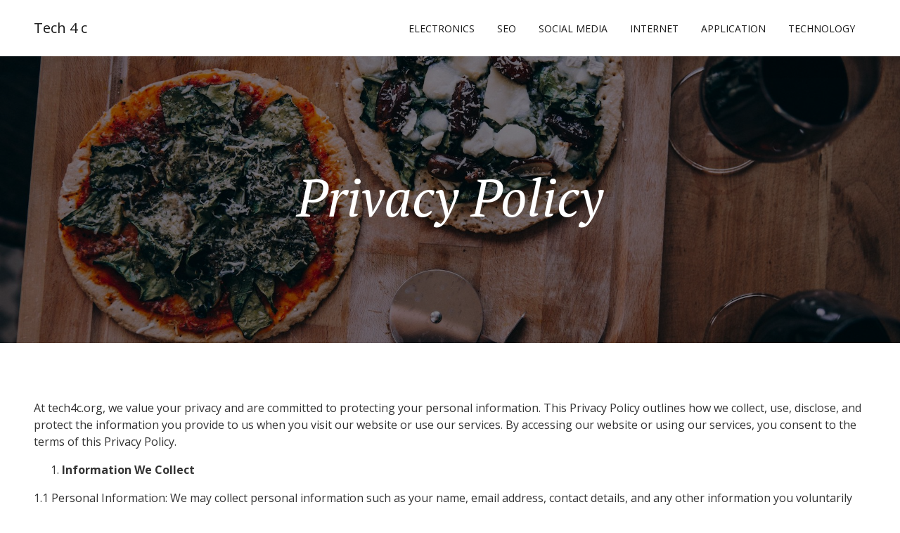

--- FILE ---
content_type: text/html; charset=UTF-8
request_url: https://tech4c.org/privacy-policy-2/
body_size: 10270
content:
<!DOCTYPE html>
<html lang="en-US">
<head>
    <meta charset="UTF-8"/>
    <meta name="viewport" content="width=device-width, initial-scale=1, shrink-to-fit=no">
    <link rel="profile" href="https://gmpg.org/xfn/11"/>
	<title>Privacy Policy &#8211; Tech 4 c</title>
<meta name='robots' content='max-image-preview:large' />
<link rel='dns-prefetch' href='//fonts.googleapis.com' />
<link rel="alternate" type="application/rss+xml" title="Tech 4 c &raquo; Feed" href="https://tech4c.org/feed/" />
<link rel="alternate" type="application/rss+xml" title="Tech 4 c &raquo; Comments Feed" href="https://tech4c.org/comments/feed/" />
<link rel="alternate" title="oEmbed (JSON)" type="application/json+oembed" href="https://tech4c.org/wp-json/oembed/1.0/embed?url=https%3A%2F%2Ftech4c.org%2Fprivacy-policy-2%2F" />
<link rel="alternate" title="oEmbed (XML)" type="text/xml+oembed" href="https://tech4c.org/wp-json/oembed/1.0/embed?url=https%3A%2F%2Ftech4c.org%2Fprivacy-policy-2%2F&#038;format=xml" />
<style id='wp-img-auto-sizes-contain-inline-css' type='text/css'>
img:is([sizes=auto i],[sizes^="auto," i]){contain-intrinsic-size:3000px 1500px}
/*# sourceURL=wp-img-auto-sizes-contain-inline-css */
</style>

<style id='wp-emoji-styles-inline-css' type='text/css'>

	img.wp-smiley, img.emoji {
		display: inline !important;
		border: none !important;
		box-shadow: none !important;
		height: 1em !important;
		width: 1em !important;
		margin: 0 0.07em !important;
		vertical-align: -0.1em !important;
		background: none !important;
		padding: 0 !important;
	}
/*# sourceURL=wp-emoji-styles-inline-css */
</style>
<link rel='stylesheet' id='wp-block-library-css' href='https://tech4c.org/wp-includes/css/dist/block-library/style.min.css?ver=6.9' type='text/css' media='all' />
<style id='wp-block-archives-inline-css' type='text/css'>
.wp-block-archives{box-sizing:border-box}.wp-block-archives-dropdown label{display:block}
/*# sourceURL=https://tech4c.org/wp-includes/blocks/archives/style.min.css */
</style>
<style id='wp-block-categories-inline-css' type='text/css'>
.wp-block-categories{box-sizing:border-box}.wp-block-categories.alignleft{margin-right:2em}.wp-block-categories.alignright{margin-left:2em}.wp-block-categories.wp-block-categories-dropdown.aligncenter{text-align:center}.wp-block-categories .wp-block-categories__label{display:block;width:100%}
/*# sourceURL=https://tech4c.org/wp-includes/blocks/categories/style.min.css */
</style>
<style id='wp-block-paragraph-inline-css' type='text/css'>
.is-small-text{font-size:.875em}.is-regular-text{font-size:1em}.is-large-text{font-size:2.25em}.is-larger-text{font-size:3em}.has-drop-cap:not(:focus):first-letter{float:left;font-size:8.4em;font-style:normal;font-weight:100;line-height:.68;margin:.05em .1em 0 0;text-transform:uppercase}body.rtl .has-drop-cap:not(:focus):first-letter{float:none;margin-left:.1em}p.has-drop-cap.has-background{overflow:hidden}:root :where(p.has-background){padding:1.25em 2.375em}:where(p.has-text-color:not(.has-link-color)) a{color:inherit}p.has-text-align-left[style*="writing-mode:vertical-lr"],p.has-text-align-right[style*="writing-mode:vertical-rl"]{rotate:180deg}
/*# sourceURL=https://tech4c.org/wp-includes/blocks/paragraph/style.min.css */
</style>
<style id='global-styles-inline-css' type='text/css'>
:root{--wp--preset--aspect-ratio--square: 1;--wp--preset--aspect-ratio--4-3: 4/3;--wp--preset--aspect-ratio--3-4: 3/4;--wp--preset--aspect-ratio--3-2: 3/2;--wp--preset--aspect-ratio--2-3: 2/3;--wp--preset--aspect-ratio--16-9: 16/9;--wp--preset--aspect-ratio--9-16: 9/16;--wp--preset--color--black: #000000;--wp--preset--color--cyan-bluish-gray: #abb8c3;--wp--preset--color--white: #ffffff;--wp--preset--color--pale-pink: #f78da7;--wp--preset--color--vivid-red: #cf2e2e;--wp--preset--color--luminous-vivid-orange: #ff6900;--wp--preset--color--luminous-vivid-amber: #fcb900;--wp--preset--color--light-green-cyan: #7bdcb5;--wp--preset--color--vivid-green-cyan: #00d084;--wp--preset--color--pale-cyan-blue: #8ed1fc;--wp--preset--color--vivid-cyan-blue: #0693e3;--wp--preset--color--vivid-purple: #9b51e0;--wp--preset--gradient--vivid-cyan-blue-to-vivid-purple: linear-gradient(135deg,rgb(6,147,227) 0%,rgb(155,81,224) 100%);--wp--preset--gradient--light-green-cyan-to-vivid-green-cyan: linear-gradient(135deg,rgb(122,220,180) 0%,rgb(0,208,130) 100%);--wp--preset--gradient--luminous-vivid-amber-to-luminous-vivid-orange: linear-gradient(135deg,rgb(252,185,0) 0%,rgb(255,105,0) 100%);--wp--preset--gradient--luminous-vivid-orange-to-vivid-red: linear-gradient(135deg,rgb(255,105,0) 0%,rgb(207,46,46) 100%);--wp--preset--gradient--very-light-gray-to-cyan-bluish-gray: linear-gradient(135deg,rgb(238,238,238) 0%,rgb(169,184,195) 100%);--wp--preset--gradient--cool-to-warm-spectrum: linear-gradient(135deg,rgb(74,234,220) 0%,rgb(151,120,209) 20%,rgb(207,42,186) 40%,rgb(238,44,130) 60%,rgb(251,105,98) 80%,rgb(254,248,76) 100%);--wp--preset--gradient--blush-light-purple: linear-gradient(135deg,rgb(255,206,236) 0%,rgb(152,150,240) 100%);--wp--preset--gradient--blush-bordeaux: linear-gradient(135deg,rgb(254,205,165) 0%,rgb(254,45,45) 50%,rgb(107,0,62) 100%);--wp--preset--gradient--luminous-dusk: linear-gradient(135deg,rgb(255,203,112) 0%,rgb(199,81,192) 50%,rgb(65,88,208) 100%);--wp--preset--gradient--pale-ocean: linear-gradient(135deg,rgb(255,245,203) 0%,rgb(182,227,212) 50%,rgb(51,167,181) 100%);--wp--preset--gradient--electric-grass: linear-gradient(135deg,rgb(202,248,128) 0%,rgb(113,206,126) 100%);--wp--preset--gradient--midnight: linear-gradient(135deg,rgb(2,3,129) 0%,rgb(40,116,252) 100%);--wp--preset--font-size--small: 13px;--wp--preset--font-size--medium: 20px;--wp--preset--font-size--large: 36px;--wp--preset--font-size--x-large: 42px;--wp--preset--spacing--20: 0.44rem;--wp--preset--spacing--30: 0.67rem;--wp--preset--spacing--40: 1rem;--wp--preset--spacing--50: 1.5rem;--wp--preset--spacing--60: 2.25rem;--wp--preset--spacing--70: 3.38rem;--wp--preset--spacing--80: 5.06rem;--wp--preset--shadow--natural: 6px 6px 9px rgba(0, 0, 0, 0.2);--wp--preset--shadow--deep: 12px 12px 50px rgba(0, 0, 0, 0.4);--wp--preset--shadow--sharp: 6px 6px 0px rgba(0, 0, 0, 0.2);--wp--preset--shadow--outlined: 6px 6px 0px -3px rgb(255, 255, 255), 6px 6px rgb(0, 0, 0);--wp--preset--shadow--crisp: 6px 6px 0px rgb(0, 0, 0);}:where(.is-layout-flex){gap: 0.5em;}:where(.is-layout-grid){gap: 0.5em;}body .is-layout-flex{display: flex;}.is-layout-flex{flex-wrap: wrap;align-items: center;}.is-layout-flex > :is(*, div){margin: 0;}body .is-layout-grid{display: grid;}.is-layout-grid > :is(*, div){margin: 0;}:where(.wp-block-columns.is-layout-flex){gap: 2em;}:where(.wp-block-columns.is-layout-grid){gap: 2em;}:where(.wp-block-post-template.is-layout-flex){gap: 1.25em;}:where(.wp-block-post-template.is-layout-grid){gap: 1.25em;}.has-black-color{color: var(--wp--preset--color--black) !important;}.has-cyan-bluish-gray-color{color: var(--wp--preset--color--cyan-bluish-gray) !important;}.has-white-color{color: var(--wp--preset--color--white) !important;}.has-pale-pink-color{color: var(--wp--preset--color--pale-pink) !important;}.has-vivid-red-color{color: var(--wp--preset--color--vivid-red) !important;}.has-luminous-vivid-orange-color{color: var(--wp--preset--color--luminous-vivid-orange) !important;}.has-luminous-vivid-amber-color{color: var(--wp--preset--color--luminous-vivid-amber) !important;}.has-light-green-cyan-color{color: var(--wp--preset--color--light-green-cyan) !important;}.has-vivid-green-cyan-color{color: var(--wp--preset--color--vivid-green-cyan) !important;}.has-pale-cyan-blue-color{color: var(--wp--preset--color--pale-cyan-blue) !important;}.has-vivid-cyan-blue-color{color: var(--wp--preset--color--vivid-cyan-blue) !important;}.has-vivid-purple-color{color: var(--wp--preset--color--vivid-purple) !important;}.has-black-background-color{background-color: var(--wp--preset--color--black) !important;}.has-cyan-bluish-gray-background-color{background-color: var(--wp--preset--color--cyan-bluish-gray) !important;}.has-white-background-color{background-color: var(--wp--preset--color--white) !important;}.has-pale-pink-background-color{background-color: var(--wp--preset--color--pale-pink) !important;}.has-vivid-red-background-color{background-color: var(--wp--preset--color--vivid-red) !important;}.has-luminous-vivid-orange-background-color{background-color: var(--wp--preset--color--luminous-vivid-orange) !important;}.has-luminous-vivid-amber-background-color{background-color: var(--wp--preset--color--luminous-vivid-amber) !important;}.has-light-green-cyan-background-color{background-color: var(--wp--preset--color--light-green-cyan) !important;}.has-vivid-green-cyan-background-color{background-color: var(--wp--preset--color--vivid-green-cyan) !important;}.has-pale-cyan-blue-background-color{background-color: var(--wp--preset--color--pale-cyan-blue) !important;}.has-vivid-cyan-blue-background-color{background-color: var(--wp--preset--color--vivid-cyan-blue) !important;}.has-vivid-purple-background-color{background-color: var(--wp--preset--color--vivid-purple) !important;}.has-black-border-color{border-color: var(--wp--preset--color--black) !important;}.has-cyan-bluish-gray-border-color{border-color: var(--wp--preset--color--cyan-bluish-gray) !important;}.has-white-border-color{border-color: var(--wp--preset--color--white) !important;}.has-pale-pink-border-color{border-color: var(--wp--preset--color--pale-pink) !important;}.has-vivid-red-border-color{border-color: var(--wp--preset--color--vivid-red) !important;}.has-luminous-vivid-orange-border-color{border-color: var(--wp--preset--color--luminous-vivid-orange) !important;}.has-luminous-vivid-amber-border-color{border-color: var(--wp--preset--color--luminous-vivid-amber) !important;}.has-light-green-cyan-border-color{border-color: var(--wp--preset--color--light-green-cyan) !important;}.has-vivid-green-cyan-border-color{border-color: var(--wp--preset--color--vivid-green-cyan) !important;}.has-pale-cyan-blue-border-color{border-color: var(--wp--preset--color--pale-cyan-blue) !important;}.has-vivid-cyan-blue-border-color{border-color: var(--wp--preset--color--vivid-cyan-blue) !important;}.has-vivid-purple-border-color{border-color: var(--wp--preset--color--vivid-purple) !important;}.has-vivid-cyan-blue-to-vivid-purple-gradient-background{background: var(--wp--preset--gradient--vivid-cyan-blue-to-vivid-purple) !important;}.has-light-green-cyan-to-vivid-green-cyan-gradient-background{background: var(--wp--preset--gradient--light-green-cyan-to-vivid-green-cyan) !important;}.has-luminous-vivid-amber-to-luminous-vivid-orange-gradient-background{background: var(--wp--preset--gradient--luminous-vivid-amber-to-luminous-vivid-orange) !important;}.has-luminous-vivid-orange-to-vivid-red-gradient-background{background: var(--wp--preset--gradient--luminous-vivid-orange-to-vivid-red) !important;}.has-very-light-gray-to-cyan-bluish-gray-gradient-background{background: var(--wp--preset--gradient--very-light-gray-to-cyan-bluish-gray) !important;}.has-cool-to-warm-spectrum-gradient-background{background: var(--wp--preset--gradient--cool-to-warm-spectrum) !important;}.has-blush-light-purple-gradient-background{background: var(--wp--preset--gradient--blush-light-purple) !important;}.has-blush-bordeaux-gradient-background{background: var(--wp--preset--gradient--blush-bordeaux) !important;}.has-luminous-dusk-gradient-background{background: var(--wp--preset--gradient--luminous-dusk) !important;}.has-pale-ocean-gradient-background{background: var(--wp--preset--gradient--pale-ocean) !important;}.has-electric-grass-gradient-background{background: var(--wp--preset--gradient--electric-grass) !important;}.has-midnight-gradient-background{background: var(--wp--preset--gradient--midnight) !important;}.has-small-font-size{font-size: var(--wp--preset--font-size--small) !important;}.has-medium-font-size{font-size: var(--wp--preset--font-size--medium) !important;}.has-large-font-size{font-size: var(--wp--preset--font-size--large) !important;}.has-x-large-font-size{font-size: var(--wp--preset--font-size--x-large) !important;}
/*# sourceURL=global-styles-inline-css */
</style>

<style id='classic-theme-styles-inline-css' type='text/css'>
/*! This file is auto-generated */
.wp-block-button__link{color:#fff;background-color:#32373c;border-radius:9999px;box-shadow:none;text-decoration:none;padding:calc(.667em + 2px) calc(1.333em + 2px);font-size:1.125em}.wp-block-file__button{background:#32373c;color:#fff;text-decoration:none}
/*# sourceURL=/wp-includes/css/classic-themes.min.css */
</style>
<link rel='stylesheet' id='bootstrap-css' href='https://tech4c.org/wp-content/themes/gloriafood-restaurant/css/bootstrap.css?ver=1.0.8' type='text/css' media='all' />
<link rel='stylesheet' id='gloriafood-style-css' href='https://tech4c.org/wp-content/themes/gloriafood-restaurant/style.css?ver=1.0.8' type='text/css' media='all' />
<link rel='stylesheet' id='gloriafood-print-style-css' href='https://fonts.googleapis.com/css?family=Open+Sans%3A400%2C400i%2C600%2C600i%2C700%2C700i%7CPT+Serif%3A400%2C400i%2C700%2C700i&#038;ver=1.0.8' type='text/css' media='all' />
<script type="text/javascript" src="https://tech4c.org/wp-includes/js/jquery/jquery.min.js?ver=3.7.1" id="jquery-core-js"></script>
<script type="text/javascript" src="https://tech4c.org/wp-includes/js/jquery/jquery-migrate.min.js?ver=3.4.1" id="jquery-migrate-js"></script>
<link rel="https://api.w.org/" href="https://tech4c.org/wp-json/" /><link rel="alternate" title="JSON" type="application/json" href="https://tech4c.org/wp-json/wp/v2/pages/599" /><link rel="EditURI" type="application/rsd+xml" title="RSD" href="https://tech4c.org/xmlrpc.php?rsd" />
<meta name="generator" content="WordPress 6.9" />
<link rel="canonical" href="https://tech4c.org/privacy-policy-2/" />
<link rel='shortlink' href='https://tech4c.org/?p=599' />
<style type='text/css'>.gloriafood-button,
		.glf-button {
		    background-color: #f09c49;
		}
		
		.gloriafood-button.reservation,
		.glf-button.reservation {
		    color: #f09c49;
		}
		
		.gloriafood-button.reservation:hover,
		.glf-button.reservation:hover {
		    color: #f09c49;
		}
		.jumbotron {
			background: linear-gradient(rgba(0, 0, 0, 0.5), rgba(0, 0, 0, 0.5)), url(https://tech4c.org/wp-content/themes/gloriafood-restaurant/assets/starter/header.jpg);
			background-size: cover;
			background-position: center center;
		}
		</style><link rel="icon" href="https://tech4c.org/wp-content/uploads/2021/06/cropped-Tech-4C-32x32.png" sizes="32x32" />
<link rel="icon" href="https://tech4c.org/wp-content/uploads/2021/06/cropped-Tech-4C-192x192.png" sizes="192x192" />
<link rel="apple-touch-icon" href="https://tech4c.org/wp-content/uploads/2021/06/cropped-Tech-4C-180x180.png" />
<meta name="msapplication-TileImage" content="https://tech4c.org/wp-content/uploads/2021/06/cropped-Tech-4C-270x270.png" />
</head>

<body class="wp-singular page-template-default page page-id-599 wp-embed-responsive wp-theme-gloriafood-restaurant singular image-filters-enabled">
<nav class="navbar navbar-expand-md navbar-light fixed-top">
    <div class="container ">
		            <a class="navbar-brand" href="https://tech4c.org/">Tech 4 c</a>
			
        <button id="bs4navbar-toggler" class="navbar-toggler" type="button" data-toggle="collapse"
                data-target="#bs4navbar"
                aria-controls="bs4navbar" aria-expanded="false" aria-label="Toggle navigation">
            <span class="navbar-toggler-icon"></span>
        </button>
		<div id="bs4navbar" class="collapse navbar-collapse"><ul id="menu-home" class="navbar-nav ml-auto"><li id="menu-item-91" class="menu-item menu-item-type-taxonomy menu-item-object-category menu-item-91 nav-item"><a href="https://tech4c.org/category/electronics/" class="nav-link">Electronics</a></li>
<li id="menu-item-92" class="menu-item menu-item-type-taxonomy menu-item-object-category menu-item-92 nav-item"><a href="https://tech4c.org/category/seo/" class="nav-link">Seo</a></li>
<li id="menu-item-93" class="menu-item menu-item-type-taxonomy menu-item-object-category menu-item-93 nav-item"><a href="https://tech4c.org/category/social-media/" class="nav-link">Social media</a></li>
<li id="menu-item-94" class="menu-item menu-item-type-taxonomy menu-item-object-category menu-item-94 nav-item"><a href="https://tech4c.org/category/internet/" class="nav-link">Internet</a></li>
<li id="menu-item-95" class="menu-item menu-item-type-taxonomy menu-item-object-category menu-item-95 nav-item"><a href="https://tech4c.org/category/application/" class="nav-link">Application</a></li>
<li id="menu-item-96" class="menu-item menu-item-type-taxonomy menu-item-object-category menu-item-96 nav-item"><a href="https://tech4c.org/category/technology/" class="nav-link">Technology</a></li>
</ul></div>
		    </div>
</nav>

<div class="container-fluid header-container">
    <div class="jumbotron">
		<h1 class='lead'>Privacy Policy</h1>    </div>
</div>

    <div class="container">
        <section id="primary" class="content-area">
            <main id="main" class="site-main">

				
<article id="post-599" class="post-599 page type-page status-publish has-post-thumbnail hentry entry">
    <div class="entry-content">
		<p>At tech4c.org, we value your privacy and are committed to protecting your personal information. This Privacy Policy outlines how we collect, use, disclose, and protect the information you provide to us when you visit our website or use our services. By accessing our website or using our services, you consent to the terms of this Privacy Policy.</p>
<ol>
<li><strong>Information We Collect</strong></li>
</ol>
<p>1.1 Personal Information: We may collect personal information such as your name, email address, contact details, and any other information you voluntarily provide to us when you register an account, make a purchase, subscribe to our newsletters, or interact with our website.</p>
<p>1.2 Non-Personal Information: We also collect non-personal information, such as your IP address, browser type, device information, and website usage data, which may be collected through cookies, web beacons, or similar technologies. This information is used to analyze trends, administer the website, track user movements, and gather demographic information for aggregate use.</p>
<ol start="2">
<li><strong>Use of Information</strong></li>
</ol>
<p>2.1 Personal Information: We may use your personal information to provide you with the products, services, or information you have requested from us. This includes processing your orders, responding to your inquiries, and delivering relevant notifications or updates.</p>
<p>2.2 Non-Personal Information: Non-personal information is used to improve our website and services, customize your user experience, and understand how users interact with our website. We may also use this information for marketing and advertising purposes, such as displaying personalized content or targeted advertisements.</p>
<ol start="3">
<li><strong>Sharing of Information</strong></li>
</ol>
<p>3.1 Third-Party Service Providers: We may share your personal information with trusted third-party service providers who assist us in operating our website, conducting our business, or providing services to you. These service providers are obligated to maintain the confidentiality and security of your information.</p>
<p>3.2 Legal Requirements: We may disclose your personal information if required by law, court order, or governmental regulation, or if we believe that such disclosure is necessary to protect our rights, property, or safety, or the rights, property, or safety of others.</p>
<p>3.3 Business Transfers: In the event of a merger, acquisition, or sale of all or a portion of our assets, your personal information may be transferred to the acquiring entity as part of the transaction. We will notify you via email or prominent notice on our website of any change in ownership or the use of your personal information.</p>
<ol start="4">
<li><strong>Data Security</strong></li>
</ol>
<p>We implement reasonable security measures to protect your personal information from unauthorized access, disclosure, alteration, or destruction. However, please be aware that no method of transmission over the internet or electronic storage is completely secure, and we cannot guarantee absolute security.</p>
<ol start="5">
<li><strong>Your Choices and Rights</strong></li>
</ol>
<p>You have the right to review, update, or delete the personal information we hold about you. You may also unsubscribe from our newsletters or marketing communications at any time by following the instructions provided in the emails. Please note that even if you opt out of receiving marketing communications, we may still send you administrative or transactional messages.</p>
<ol start="6">
<li><strong>Children&#8217;s Privacy</strong></li>
</ol>
<p>Our website and services are not intended for children under the age of 13. We do not knowingly collect personal information from children under the age of 13. If you believe that we may have inadvertently collected personal information from a child under 13, please contact us immediately, and we will take steps to remove the information from our records.</p>
<ol start="7">
<li><strong>Changes to this Privacy Policy</strong></li>
</ol>
<p>We reserve the right to update or modify this Privacy Policy at any time. Any changes will be effective immediately upon posting the revised Privacy Policy on our website. We encourage you to review this Privacy Policy periodically to stay informed about how we collect, use, and protect your information.</p>
<ol start="8">
<li><strong>Contact Us</strong></li>
</ol>
<p>If you have any questions, concerns, or requests regarding this Privacy Policy or the handling of your personal information, please contact us.</p>
<hr />
<p>This Privacy Policy is intended to provide a general overview of how we handle your personal information. For more detailed information or specific provisions, please refer to the complete Privacy Policy available on our website.</p>
    </div><!-- .entry-content -->

	</article><!-- #post-599 -->

            </main><!-- #main -->
        </section><!-- #primary -->
    </div>
	<footer class="site-footer">
    <div class="container">
        <div class="row">
            <div class="col-md-4">
				
		<section id="recent-posts-2" class="widget widget_recent_entries">
		<h4 class="widget-title">Recent Posts</h4>
		<ul>
											<li>
					<a href="https://tech4c.org/buy-netflix-subscription-account-for-unlimited-movies-and-series-access/">Buy Netflix Subscription Account for Unlimited Movies and Series Access</a>
									</li>
											<li>
					<a href="https://tech4c.org/your-complete-guide-to-nba-streams-reddit-for-2024/">Your Complete Guide to NBA Streams Reddit for 2024</a>
									</li>
											<li>
					<a href="https://tech4c.org/boost-your-youtube-earnings-proven-tactics-for-monetizing-your-channel/">Boost Your YouTube Earnings: Proven Tactics for Monetizing Your Channel</a>
									</li>
											<li>
					<a href="https://tech4c.org/stay-ahead-of-the-game-how-reddit-enhances-your-nfl-experience/">Stay Ahead of the Game How Reddit Enhances Your NFL Experience</a>
									</li>
											<li>
					<a href="https://tech4c.org/join-the-game-night-revolution-with-reddit-for-nba-streams/">Join the Game Night Revolution with Reddit for NBA Streams</a>
									</li>
					</ul>

		</section>            </div>
            <div class="col-md-4">
				            </div>
            <div class="col-md-4">
				<section id="search-2" class="widget widget_search"><form role="search" method="get" class="search-form" action="https://tech4c.org/">
				<label>
					<span class="screen-reader-text">Search for:</span>
					<input type="search" class="search-field" placeholder="Search &hellip;" value="" name="s" />
				</label>
				<input type="submit" class="search-submit" value="Search" />
			</form></section><section id="archives-2" class="widget widget_archive"><h4 class="widget-title">Archives</h4>
			<ul>
					<li><a href='https://tech4c.org/2026/01/'>January 2026</a></li>
	<li><a href='https://tech4c.org/2024/10/'>October 2024</a></li>
	<li><a href='https://tech4c.org/2024/09/'>September 2024</a></li>
	<li><a href='https://tech4c.org/2024/08/'>August 2024</a></li>
	<li><a href='https://tech4c.org/2024/07/'>July 2024</a></li>
	<li><a href='https://tech4c.org/2024/06/'>June 2024</a></li>
	<li><a href='https://tech4c.org/2024/05/'>May 2024</a></li>
	<li><a href='https://tech4c.org/2024/04/'>April 2024</a></li>
	<li><a href='https://tech4c.org/2024/03/'>March 2024</a></li>
	<li><a href='https://tech4c.org/2024/02/'>February 2024</a></li>
	<li><a href='https://tech4c.org/2023/12/'>December 2023</a></li>
	<li><a href='https://tech4c.org/2023/11/'>November 2023</a></li>
	<li><a href='https://tech4c.org/2023/09/'>September 2023</a></li>
	<li><a href='https://tech4c.org/2023/08/'>August 2023</a></li>
	<li><a href='https://tech4c.org/2023/05/'>May 2023</a></li>
	<li><a href='https://tech4c.org/2023/04/'>April 2023</a></li>
	<li><a href='https://tech4c.org/2023/03/'>March 2023</a></li>
	<li><a href='https://tech4c.org/2023/02/'>February 2023</a></li>
	<li><a href='https://tech4c.org/2023/01/'>January 2023</a></li>
	<li><a href='https://tech4c.org/2022/12/'>December 2022</a></li>
	<li><a href='https://tech4c.org/2022/09/'>September 2022</a></li>
	<li><a href='https://tech4c.org/2022/05/'>May 2022</a></li>
	<li><a href='https://tech4c.org/2022/04/'>April 2022</a></li>
	<li><a href='https://tech4c.org/2022/03/'>March 2022</a></li>
	<li><a href='https://tech4c.org/2022/02/'>February 2022</a></li>
	<li><a href='https://tech4c.org/2022/01/'>January 2022</a></li>
	<li><a href='https://tech4c.org/2021/12/'>December 2021</a></li>
	<li><a href='https://tech4c.org/2021/11/'>November 2021</a></li>
	<li><a href='https://tech4c.org/2021/10/'>October 2021</a></li>
	<li><a href='https://tech4c.org/2021/09/'>September 2021</a></li>
	<li><a href='https://tech4c.org/2021/08/'>August 2021</a></li>
	<li><a href='https://tech4c.org/2021/07/'>July 2021</a></li>
	<li><a href='https://tech4c.org/2021/06/'>June 2021</a></li>
	<li><a href='https://tech4c.org/2021/05/'>May 2021</a></li>
	<li><a href='https://tech4c.org/2021/04/'>April 2021</a></li>
	<li><a href='https://tech4c.org/2021/03/'>March 2021</a></li>
	<li><a href='https://tech4c.org/2020/12/'>December 2020</a></li>
	<li><a href='https://tech4c.org/2020/11/'>November 2020</a></li>
	<li><a href='https://tech4c.org/2020/10/'>October 2020</a></li>
	<li><a href='https://tech4c.org/2020/09/'>September 2020</a></li>
	<li><a href='https://tech4c.org/2020/08/'>August 2020</a></li>
	<li><a href='https://tech4c.org/2020/07/'>July 2020</a></li>
	<li><a href='https://tech4c.org/2020/06/'>June 2020</a></li>
	<li><a href='https://tech4c.org/2020/05/'>May 2020</a></li>
	<li><a href='https://tech4c.org/2020/04/'>April 2020</a></li>
	<li><a href='https://tech4c.org/2020/03/'>March 2020</a></li>
	<li><a href='https://tech4c.org/2020/02/'>February 2020</a></li>
	<li><a href='https://tech4c.org/2020/01/'>January 2020</a></li>
	<li><a href='https://tech4c.org/2019/12/'>December 2019</a></li>
	<li><a href='https://tech4c.org/2019/11/'>November 2019</a></li>
	<li><a href='https://tech4c.org/2019/10/'>October 2019</a></li>
	<li><a href='https://tech4c.org/2019/09/'>September 2019</a></li>
	<li><a href='https://tech4c.org/2019/08/'>August 2019</a></li>
	<li><a href='https://tech4c.org/2019/07/'>July 2019</a></li>
			</ul>

			</section><section id="text-3" class="widget widget_text">			<div class="textwidget"><p><img loading="lazy" decoding="async" src="https://tech4c.org/wp-content/uploads/2019/07/300x600.jpg" alt="" width="300" height="600" class="alignnone size-full wp-image-99" srcset="https://tech4c.org/wp-content/uploads/2019/07/300x600.jpg 300w, https://tech4c.org/wp-content/uploads/2019/07/300x600-150x300.jpg 150w" sizes="auto, (max-width: 300px) 100vw, 300px" /></p>
</div>
		</section><section id="block-2" class="widget widget_block widget_archive"><ul class="wp-block-archives-list wp-block-archives">	<li><a href='https://tech4c.org/2026/01/'>January 2026</a></li>
	<li><a href='https://tech4c.org/2024/10/'>October 2024</a></li>
	<li><a href='https://tech4c.org/2024/09/'>September 2024</a></li>
	<li><a href='https://tech4c.org/2024/08/'>August 2024</a></li>
	<li><a href='https://tech4c.org/2024/07/'>July 2024</a></li>
	<li><a href='https://tech4c.org/2024/06/'>June 2024</a></li>
	<li><a href='https://tech4c.org/2024/05/'>May 2024</a></li>
	<li><a href='https://tech4c.org/2024/04/'>April 2024</a></li>
	<li><a href='https://tech4c.org/2024/03/'>March 2024</a></li>
	<li><a href='https://tech4c.org/2024/02/'>February 2024</a></li>
	<li><a href='https://tech4c.org/2023/12/'>December 2023</a></li>
	<li><a href='https://tech4c.org/2023/11/'>November 2023</a></li>
	<li><a href='https://tech4c.org/2023/09/'>September 2023</a></li>
	<li><a href='https://tech4c.org/2023/08/'>August 2023</a></li>
	<li><a href='https://tech4c.org/2023/05/'>May 2023</a></li>
	<li><a href='https://tech4c.org/2023/04/'>April 2023</a></li>
	<li><a href='https://tech4c.org/2023/03/'>March 2023</a></li>
	<li><a href='https://tech4c.org/2023/02/'>February 2023</a></li>
	<li><a href='https://tech4c.org/2023/01/'>January 2023</a></li>
	<li><a href='https://tech4c.org/2022/12/'>December 2022</a></li>
	<li><a href='https://tech4c.org/2022/09/'>September 2022</a></li>
	<li><a href='https://tech4c.org/2022/05/'>May 2022</a></li>
	<li><a href='https://tech4c.org/2022/04/'>April 2022</a></li>
	<li><a href='https://tech4c.org/2022/03/'>March 2022</a></li>
	<li><a href='https://tech4c.org/2022/02/'>February 2022</a></li>
	<li><a href='https://tech4c.org/2022/01/'>January 2022</a></li>
	<li><a href='https://tech4c.org/2021/12/'>December 2021</a></li>
	<li><a href='https://tech4c.org/2021/11/'>November 2021</a></li>
	<li><a href='https://tech4c.org/2021/10/'>October 2021</a></li>
	<li><a href='https://tech4c.org/2021/09/'>September 2021</a></li>
	<li><a href='https://tech4c.org/2021/08/'>August 2021</a></li>
	<li><a href='https://tech4c.org/2021/07/'>July 2021</a></li>
	<li><a href='https://tech4c.org/2021/06/'>June 2021</a></li>
	<li><a href='https://tech4c.org/2021/05/'>May 2021</a></li>
	<li><a href='https://tech4c.org/2021/04/'>April 2021</a></li>
	<li><a href='https://tech4c.org/2021/03/'>March 2021</a></li>
	<li><a href='https://tech4c.org/2020/12/'>December 2020</a></li>
	<li><a href='https://tech4c.org/2020/11/'>November 2020</a></li>
	<li><a href='https://tech4c.org/2020/10/'>October 2020</a></li>
	<li><a href='https://tech4c.org/2020/09/'>September 2020</a></li>
	<li><a href='https://tech4c.org/2020/08/'>August 2020</a></li>
	<li><a href='https://tech4c.org/2020/07/'>July 2020</a></li>
	<li><a href='https://tech4c.org/2020/06/'>June 2020</a></li>
	<li><a href='https://tech4c.org/2020/05/'>May 2020</a></li>
	<li><a href='https://tech4c.org/2020/04/'>April 2020</a></li>
	<li><a href='https://tech4c.org/2020/03/'>March 2020</a></li>
	<li><a href='https://tech4c.org/2020/02/'>February 2020</a></li>
	<li><a href='https://tech4c.org/2020/01/'>January 2020</a></li>
	<li><a href='https://tech4c.org/2019/12/'>December 2019</a></li>
	<li><a href='https://tech4c.org/2019/11/'>November 2019</a></li>
	<li><a href='https://tech4c.org/2019/10/'>October 2019</a></li>
	<li><a href='https://tech4c.org/2019/09/'>September 2019</a></li>
	<li><a href='https://tech4c.org/2019/08/'>August 2019</a></li>
	<li><a href='https://tech4c.org/2019/07/'>July 2019</a></li>
</ul></section><section id="block-3" class="widget widget_block widget_categories"><ul class="wp-block-categories-list wp-block-categories">	<li class="cat-item cat-item-6"><a href="https://tech4c.org/category/application/">Application</a>
</li>
	<li class="cat-item cat-item-2"><a href="https://tech4c.org/category/electronics/">Electronics</a>
</li>
	<li class="cat-item cat-item-1"><a href="https://tech4c.org/category/featured/">Featured</a>
</li>
	<li class="cat-item cat-item-13"><a href="https://tech4c.org/category/game/">Game</a>
</li>
	<li class="cat-item cat-item-17"><a href="https://tech4c.org/category/health/">Health</a>
</li>
	<li class="cat-item cat-item-5"><a href="https://tech4c.org/category/internet/">Internet</a>
</li>
	<li class="cat-item cat-item-11"><a href="https://tech4c.org/category/internet-marketing/">Internet Marketing</a>
</li>
	<li class="cat-item cat-item-3"><a href="https://tech4c.org/category/seo/">Seo</a>
</li>
	<li class="cat-item cat-item-4"><a href="https://tech4c.org/category/social-media/">Social media</a>
</li>
	<li class="cat-item cat-item-12"><a href="https://tech4c.org/category/software/">Software</a>
</li>
	<li class="cat-item cat-item-18"><a href="https://tech4c.org/category/streaming/">Streaming</a>
</li>
	<li class="cat-item cat-item-7"><a href="https://tech4c.org/category/technology/">Technology</a>
</li>
	<li class="cat-item cat-item-10"><a href="https://tech4c.org/category/web-hosting/">Web Hosting</a>
</li>
</ul></section><section id="block-4" class="widget widget_block widget_text">
<p><a href="https://www.reddit.com/r/GetComputerHelp/comments/1d8nwb8/where_to_get_a_legitimate_windows_11_pro_key/" target="_blank" rel="noreferrer noopener">where to get a legitimate windows 11 pro key</a></p>
</section>            </div>
        </div>
    </div>
</footer>


<script type="speculationrules">
{"prefetch":[{"source":"document","where":{"and":[{"href_matches":"/*"},{"not":{"href_matches":["/wp-*.php","/wp-admin/*","/wp-content/uploads/*","/wp-content/*","/wp-content/plugins/*","/wp-content/themes/gloriafood-restaurant/*","/*\\?(.+)"]}},{"not":{"selector_matches":"a[rel~=\"nofollow\"]"}},{"not":{"selector_matches":".no-prefetch, .no-prefetch a"}}]},"eagerness":"conservative"}]}
</script>
<script type="text/javascript" src="https://tech4c.org/wp-content/themes/gloriafood-restaurant/js/bootstrap.js?ver=1.0.8" id="bootstrap-js-js"></script>
<script id="wp-emoji-settings" type="application/json">
{"baseUrl":"https://s.w.org/images/core/emoji/17.0.2/72x72/","ext":".png","svgUrl":"https://s.w.org/images/core/emoji/17.0.2/svg/","svgExt":".svg","source":{"concatemoji":"https://tech4c.org/wp-includes/js/wp-emoji-release.min.js?ver=6.9"}}
</script>
<script type="module">
/* <![CDATA[ */
/*! This file is auto-generated */
const a=JSON.parse(document.getElementById("wp-emoji-settings").textContent),o=(window._wpemojiSettings=a,"wpEmojiSettingsSupports"),s=["flag","emoji"];function i(e){try{var t={supportTests:e,timestamp:(new Date).valueOf()};sessionStorage.setItem(o,JSON.stringify(t))}catch(e){}}function c(e,t,n){e.clearRect(0,0,e.canvas.width,e.canvas.height),e.fillText(t,0,0);t=new Uint32Array(e.getImageData(0,0,e.canvas.width,e.canvas.height).data);e.clearRect(0,0,e.canvas.width,e.canvas.height),e.fillText(n,0,0);const a=new Uint32Array(e.getImageData(0,0,e.canvas.width,e.canvas.height).data);return t.every((e,t)=>e===a[t])}function p(e,t){e.clearRect(0,0,e.canvas.width,e.canvas.height),e.fillText(t,0,0);var n=e.getImageData(16,16,1,1);for(let e=0;e<n.data.length;e++)if(0!==n.data[e])return!1;return!0}function u(e,t,n,a){switch(t){case"flag":return n(e,"\ud83c\udff3\ufe0f\u200d\u26a7\ufe0f","\ud83c\udff3\ufe0f\u200b\u26a7\ufe0f")?!1:!n(e,"\ud83c\udde8\ud83c\uddf6","\ud83c\udde8\u200b\ud83c\uddf6")&&!n(e,"\ud83c\udff4\udb40\udc67\udb40\udc62\udb40\udc65\udb40\udc6e\udb40\udc67\udb40\udc7f","\ud83c\udff4\u200b\udb40\udc67\u200b\udb40\udc62\u200b\udb40\udc65\u200b\udb40\udc6e\u200b\udb40\udc67\u200b\udb40\udc7f");case"emoji":return!a(e,"\ud83e\u1fac8")}return!1}function f(e,t,n,a){let r;const o=(r="undefined"!=typeof WorkerGlobalScope&&self instanceof WorkerGlobalScope?new OffscreenCanvas(300,150):document.createElement("canvas")).getContext("2d",{willReadFrequently:!0}),s=(o.textBaseline="top",o.font="600 32px Arial",{});return e.forEach(e=>{s[e]=t(o,e,n,a)}),s}function r(e){var t=document.createElement("script");t.src=e,t.defer=!0,document.head.appendChild(t)}a.supports={everything:!0,everythingExceptFlag:!0},new Promise(t=>{let n=function(){try{var e=JSON.parse(sessionStorage.getItem(o));if("object"==typeof e&&"number"==typeof e.timestamp&&(new Date).valueOf()<e.timestamp+604800&&"object"==typeof e.supportTests)return e.supportTests}catch(e){}return null}();if(!n){if("undefined"!=typeof Worker&&"undefined"!=typeof OffscreenCanvas&&"undefined"!=typeof URL&&URL.createObjectURL&&"undefined"!=typeof Blob)try{var e="postMessage("+f.toString()+"("+[JSON.stringify(s),u.toString(),c.toString(),p.toString()].join(",")+"));",a=new Blob([e],{type:"text/javascript"});const r=new Worker(URL.createObjectURL(a),{name:"wpTestEmojiSupports"});return void(r.onmessage=e=>{i(n=e.data),r.terminate(),t(n)})}catch(e){}i(n=f(s,u,c,p))}t(n)}).then(e=>{for(const n in e)a.supports[n]=e[n],a.supports.everything=a.supports.everything&&a.supports[n],"flag"!==n&&(a.supports.everythingExceptFlag=a.supports.everythingExceptFlag&&a.supports[n]);var t;a.supports.everythingExceptFlag=a.supports.everythingExceptFlag&&!a.supports.flag,a.supports.everything||((t=a.source||{}).concatemoji?r(t.concatemoji):t.wpemoji&&t.twemoji&&(r(t.twemoji),r(t.wpemoji)))});
//# sourceURL=https://tech4c.org/wp-includes/js/wp-emoji-loader.min.js
/* ]]> */
</script>
</body>
</html>


<!-- Page cached by LiteSpeed Cache 7.7 on 2026-01-22 13:07:53 -->